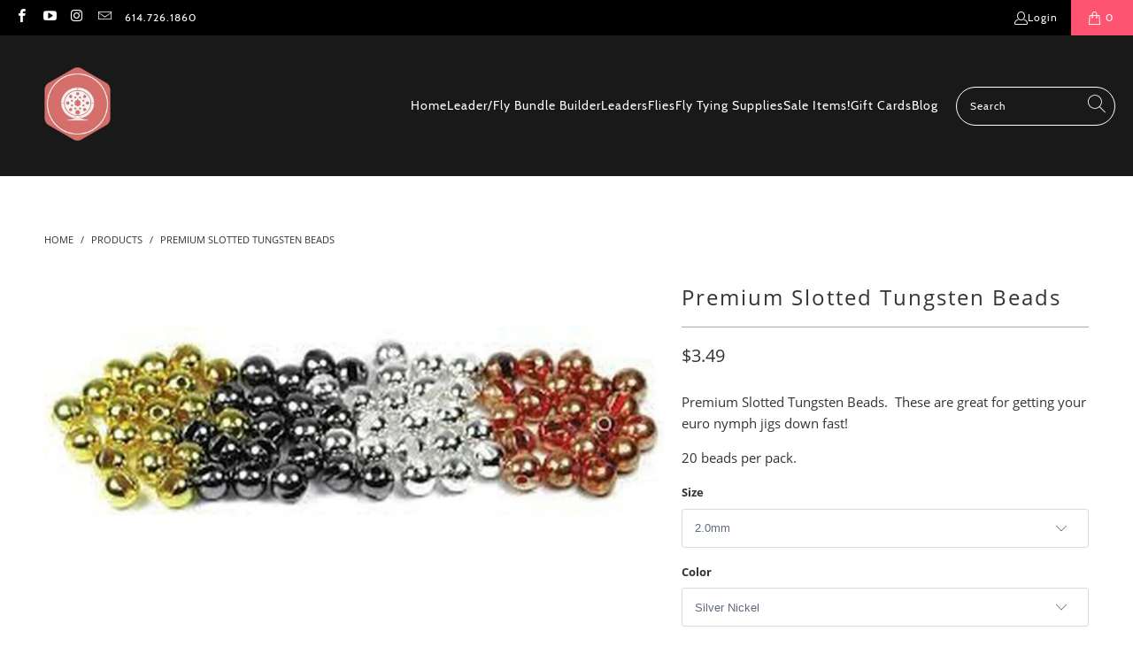

--- FILE ---
content_type: application/x-javascript; charset=utf-8
request_url: https://bundler.nice-team.net/app/shop/status/trusted-trout.myshopify.com.js?1768834269
body_size: -177
content:
var bundler_settings_updated='1768653002c';

--- FILE ---
content_type: text/javascript; charset=utf-8
request_url: https://trustedtrout.com/products/premium-slotted-tungsten-beads.js?currency=USD&country=US
body_size: 340
content:
{"id":7286493773980,"title":"Premium Slotted Tungsten Beads","handle":"premium-slotted-tungsten-beads","description":"\u003cp\u003ePremium Slotted Tungsten Beads.  These are great for getting your euro nymph jigs down fast!\u003c\/p\u003e\n\u003cp\u003e20 beads per pack.\u003c\/p\u003e","published_at":"2022-04-22T10:20:54-04:00","created_at":"2022-04-22T10:20:51-04:00","vendor":"Trusted Trout","type":"Fishing Baits \u0026 Lures","tags":["Beads"],"price":349,"price_min":349,"price_max":424,"available":true,"price_varies":true,"compare_at_price":0,"compare_at_price_min":0,"compare_at_price_max":0,"compare_at_price_varies":false,"variants":[{"id":41600278069404,"title":"2.0mm \/ Silver Nickel","option1":"2.0mm","option2":"Silver Nickel","option3":null,"sku":"TTPR2S00101A","requires_shipping":true,"taxable":true,"featured_image":null,"available":true,"name":"Premium Slotted Tungsten Beads - 2.0mm \/ Silver Nickel","public_title":"2.0mm \/ Silver Nickel","options":["2.0mm","Silver Nickel"],"price":349,"weight":28,"compare_at_price":0,"inventory_management":"shopify","barcode":"78069404","requires_selling_plan":false,"selling_plan_allocations":[]},{"id":41600278102172,"title":"2.0mm \/ Black Nickel","option1":"2.0mm","option2":"Black Nickel","option3":null,"sku":"TTPR2B00102A","requires_shipping":true,"taxable":true,"featured_image":null,"available":true,"name":"Premium Slotted Tungsten Beads - 2.0mm \/ Black Nickel","public_title":"2.0mm \/ Black Nickel","options":["2.0mm","Black Nickel"],"price":349,"weight":28,"compare_at_price":0,"inventory_management":"shopify","barcode":"78102172","requires_selling_plan":false,"selling_plan_allocations":[]},{"id":41600278134940,"title":"2.0mm \/ Gold","option1":"2.0mm","option2":"Gold","option3":null,"sku":"TTPR2G00103A","requires_shipping":true,"taxable":true,"featured_image":null,"available":true,"name":"Premium Slotted Tungsten Beads - 2.0mm \/ Gold","public_title":"2.0mm \/ Gold","options":["2.0mm","Gold"],"price":349,"weight":28,"compare_at_price":0,"inventory_management":"shopify","barcode":"78134940","requires_selling_plan":false,"selling_plan_allocations":[]},{"id":41600278167708,"title":"2.0mm \/ Copper","option1":"2.0mm","option2":"Copper","option3":null,"sku":"TTPR2C00104A","requires_shipping":true,"taxable":true,"featured_image":null,"available":true,"name":"Premium Slotted Tungsten Beads - 2.0mm \/ Copper","public_title":"2.0mm \/ Copper","options":["2.0mm","Copper"],"price":349,"weight":28,"compare_at_price":0,"inventory_management":"shopify","barcode":"78167708","requires_selling_plan":false,"selling_plan_allocations":[]},{"id":41600278200476,"title":"2.5mm \/ Silver Nickel","option1":"2.5mm","option2":"Silver Nickel","option3":null,"sku":"TTPR2S00105A","requires_shipping":true,"taxable":true,"featured_image":null,"available":true,"name":"Premium Slotted Tungsten Beads - 2.5mm \/ Silver Nickel","public_title":"2.5mm \/ Silver Nickel","options":["2.5mm","Silver Nickel"],"price":374,"weight":28,"compare_at_price":0,"inventory_management":"shopify","barcode":"78200476","requires_selling_plan":false,"selling_plan_allocations":[]},{"id":41600278233244,"title":"2.5mm \/ Black Nickel","option1":"2.5mm","option2":"Black Nickel","option3":null,"sku":"TTPR2B00106A","requires_shipping":true,"taxable":true,"featured_image":null,"available":true,"name":"Premium Slotted Tungsten Beads - 2.5mm \/ Black Nickel","public_title":"2.5mm \/ Black Nickel","options":["2.5mm","Black Nickel"],"price":374,"weight":28,"compare_at_price":0,"inventory_management":"shopify","barcode":"78233244","requires_selling_plan":false,"selling_plan_allocations":[]},{"id":41600278266012,"title":"2.5mm \/ Gold","option1":"2.5mm","option2":"Gold","option3":null,"sku":"TTPR2G00107A","requires_shipping":true,"taxable":true,"featured_image":null,"available":true,"name":"Premium Slotted Tungsten Beads - 2.5mm \/ Gold","public_title":"2.5mm \/ Gold","options":["2.5mm","Gold"],"price":374,"weight":28,"compare_at_price":0,"inventory_management":"shopify","barcode":"78266012","requires_selling_plan":false,"selling_plan_allocations":[]},{"id":41600278298780,"title":"2.5mm \/ Copper","option1":"2.5mm","option2":"Copper","option3":null,"sku":"TTPR2C00108A","requires_shipping":true,"taxable":true,"featured_image":null,"available":true,"name":"Premium Slotted Tungsten Beads - 2.5mm \/ Copper","public_title":"2.5mm \/ Copper","options":["2.5mm","Copper"],"price":374,"weight":28,"compare_at_price":0,"inventory_management":"shopify","barcode":"78298780","requires_selling_plan":false,"selling_plan_allocations":[]},{"id":41600278331548,"title":"3.0mm \/ Silver Nickel","option1":"3.0mm","option2":"Silver Nickel","option3":null,"sku":"TTPR3S00109A","requires_shipping":true,"taxable":true,"featured_image":null,"available":true,"name":"Premium Slotted Tungsten Beads - 3.0mm \/ Silver Nickel","public_title":"3.0mm \/ Silver Nickel","options":["3.0mm","Silver Nickel"],"price":399,"weight":28,"compare_at_price":0,"inventory_management":"shopify","barcode":"78331548","requires_selling_plan":false,"selling_plan_allocations":[]},{"id":41600278364316,"title":"3.0mm \/ Black Nickel","option1":"3.0mm","option2":"Black Nickel","option3":null,"sku":"TTPR3B00110A","requires_shipping":true,"taxable":true,"featured_image":null,"available":true,"name":"Premium Slotted Tungsten Beads - 3.0mm \/ Black Nickel","public_title":"3.0mm \/ Black Nickel","options":["3.0mm","Black Nickel"],"price":399,"weight":28,"compare_at_price":0,"inventory_management":"shopify","barcode":"78364316","requires_selling_plan":false,"selling_plan_allocations":[]},{"id":41600278397084,"title":"3.0mm \/ Gold","option1":"3.0mm","option2":"Gold","option3":null,"sku":"TTPR3G00111A","requires_shipping":true,"taxable":true,"featured_image":null,"available":true,"name":"Premium Slotted Tungsten Beads - 3.0mm \/ Gold","public_title":"3.0mm \/ Gold","options":["3.0mm","Gold"],"price":399,"weight":28,"compare_at_price":0,"inventory_management":"shopify","barcode":"78397084","requires_selling_plan":false,"selling_plan_allocations":[]},{"id":41600278429852,"title":"3.0mm \/ Copper","option1":"3.0mm","option2":"Copper","option3":null,"sku":"TTPR3C00112A","requires_shipping":true,"taxable":true,"featured_image":null,"available":true,"name":"Premium Slotted Tungsten Beads - 3.0mm \/ Copper","public_title":"3.0mm \/ Copper","options":["3.0mm","Copper"],"price":399,"weight":28,"compare_at_price":0,"inventory_management":"shopify","barcode":"78429852","requires_selling_plan":false,"selling_plan_allocations":[]},{"id":41600278462620,"title":"3.5mm \/ Silver Nickel","option1":"3.5mm","option2":"Silver Nickel","option3":null,"sku":"TTPR3S00113A","requires_shipping":true,"taxable":true,"featured_image":null,"available":true,"name":"Premium Slotted Tungsten Beads - 3.5mm \/ Silver Nickel","public_title":"3.5mm \/ Silver Nickel","options":["3.5mm","Silver Nickel"],"price":424,"weight":28,"compare_at_price":0,"inventory_management":"shopify","barcode":"78462620","requires_selling_plan":false,"selling_plan_allocations":[]},{"id":41600278495388,"title":"3.5mm \/ Black Nickel","option1":"3.5mm","option2":"Black Nickel","option3":null,"sku":"TTPR3B00114A","requires_shipping":true,"taxable":true,"featured_image":null,"available":true,"name":"Premium Slotted Tungsten Beads - 3.5mm \/ Black Nickel","public_title":"3.5mm \/ Black Nickel","options":["3.5mm","Black Nickel"],"price":424,"weight":28,"compare_at_price":0,"inventory_management":"shopify","barcode":"78495388","requires_selling_plan":false,"selling_plan_allocations":[]},{"id":41600278528156,"title":"3.5mm \/ Gold","option1":"3.5mm","option2":"Gold","option3":null,"sku":"TTPR3G00115A","requires_shipping":true,"taxable":true,"featured_image":null,"available":true,"name":"Premium Slotted Tungsten Beads - 3.5mm \/ Gold","public_title":"3.5mm \/ Gold","options":["3.5mm","Gold"],"price":424,"weight":28,"compare_at_price":0,"inventory_management":"shopify","barcode":"78528156","requires_selling_plan":false,"selling_plan_allocations":[]},{"id":41600278560924,"title":"3.5mm \/ Copper","option1":"3.5mm","option2":"Copper","option3":null,"sku":"TTPR3C00116A","requires_shipping":true,"taxable":true,"featured_image":null,"available":true,"name":"Premium Slotted Tungsten Beads - 3.5mm \/ Copper","public_title":"3.5mm \/ Copper","options":["3.5mm","Copper"],"price":424,"weight":28,"compare_at_price":0,"inventory_management":"shopify","barcode":"78560924","requires_selling_plan":false,"selling_plan_allocations":[]},{"id":41600278593692,"title":"4.0mm \/ Silver Nickel","option1":"4.0mm","option2":"Silver Nickel","option3":null,"sku":"TTPR4S00117A","requires_shipping":true,"taxable":true,"featured_image":null,"available":true,"name":"Premium Slotted Tungsten Beads - 4.0mm \/ Silver Nickel","public_title":"4.0mm \/ Silver Nickel","options":["4.0mm","Silver Nickel"],"price":424,"weight":28,"compare_at_price":0,"inventory_management":"shopify","barcode":"78593692","requires_selling_plan":false,"selling_plan_allocations":[]},{"id":41600278626460,"title":"4.0mm \/ Black Nickel","option1":"4.0mm","option2":"Black Nickel","option3":null,"sku":"TTPR4B00118A","requires_shipping":true,"taxable":true,"featured_image":null,"available":true,"name":"Premium Slotted Tungsten Beads - 4.0mm \/ Black Nickel","public_title":"4.0mm \/ Black Nickel","options":["4.0mm","Black Nickel"],"price":424,"weight":28,"compare_at_price":0,"inventory_management":"shopify","barcode":"78626460","requires_selling_plan":false,"selling_plan_allocations":[]},{"id":41600278659228,"title":"4.0mm \/ Gold","option1":"4.0mm","option2":"Gold","option3":null,"sku":"TTPR4G00119A","requires_shipping":true,"taxable":true,"featured_image":null,"available":true,"name":"Premium Slotted Tungsten Beads - 4.0mm \/ Gold","public_title":"4.0mm \/ Gold","options":["4.0mm","Gold"],"price":424,"weight":28,"compare_at_price":0,"inventory_management":"shopify","barcode":"78659228","requires_selling_plan":false,"selling_plan_allocations":[]},{"id":41600278691996,"title":"4.0mm \/ Copper","option1":"4.0mm","option2":"Copper","option3":null,"sku":"TTPR4C00120A","requires_shipping":true,"taxable":true,"featured_image":null,"available":true,"name":"Premium Slotted Tungsten Beads - 4.0mm \/ Copper","public_title":"4.0mm \/ Copper","options":["4.0mm","Copper"],"price":424,"weight":28,"compare_at_price":0,"inventory_management":"shopify","barcode":"78691996","requires_selling_plan":false,"selling_plan_allocations":[]}],"images":["\/\/cdn.shopify.com\/s\/files\/1\/0511\/5324\/0220\/files\/umpqua-slotted-tungsten-beads-10-pack__01428.1602693394_36d04b3b-124d-433f-8b6f-e5579a95671d.jpg?v=1700608562"],"featured_image":"\/\/cdn.shopify.com\/s\/files\/1\/0511\/5324\/0220\/files\/umpqua-slotted-tungsten-beads-10-pack__01428.1602693394_36d04b3b-124d-433f-8b6f-e5579a95671d.jpg?v=1700608562","options":[{"name":"Size","position":1,"values":["2.0mm","2.5mm","3.0mm","3.5mm","4.0mm"]},{"name":"Color","position":2,"values":["Silver Nickel","Black Nickel","Gold","Copper"]}],"url":"\/products\/premium-slotted-tungsten-beads","media":[{"alt":"Fishing Baits \u0026 Lures - Premium Slotted Tungsten Beads - $3.49","id":28666710655132,"position":1,"preview_image":{"aspect_ratio":2.098,"height":610,"width":1280,"src":"https:\/\/cdn.shopify.com\/s\/files\/1\/0511\/5324\/0220\/files\/umpqua-slotted-tungsten-beads-10-pack__01428.1602693394_36d04b3b-124d-433f-8b6f-e5579a95671d.jpg?v=1700608562"},"aspect_ratio":2.098,"height":610,"media_type":"image","src":"https:\/\/cdn.shopify.com\/s\/files\/1\/0511\/5324\/0220\/files\/umpqua-slotted-tungsten-beads-10-pack__01428.1602693394_36d04b3b-124d-433f-8b6f-e5579a95671d.jpg?v=1700608562","width":1280}],"requires_selling_plan":false,"selling_plan_groups":[]}

--- FILE ---
content_type: text/javascript; charset=utf-8
request_url: https://trustedtrout.com/products/premium-slotted-tungsten-beads.js?currency=USD&country=US
body_size: 949
content:
{"id":7286493773980,"title":"Premium Slotted Tungsten Beads","handle":"premium-slotted-tungsten-beads","description":"\u003cp\u003ePremium Slotted Tungsten Beads.  These are great for getting your euro nymph jigs down fast!\u003c\/p\u003e\n\u003cp\u003e20 beads per pack.\u003c\/p\u003e","published_at":"2022-04-22T10:20:54-04:00","created_at":"2022-04-22T10:20:51-04:00","vendor":"Trusted Trout","type":"Fishing Baits \u0026 Lures","tags":["Beads"],"price":349,"price_min":349,"price_max":424,"available":true,"price_varies":true,"compare_at_price":0,"compare_at_price_min":0,"compare_at_price_max":0,"compare_at_price_varies":false,"variants":[{"id":41600278069404,"title":"2.0mm \/ Silver Nickel","option1":"2.0mm","option2":"Silver Nickel","option3":null,"sku":"TTPR2S00101A","requires_shipping":true,"taxable":true,"featured_image":null,"available":true,"name":"Premium Slotted Tungsten Beads - 2.0mm \/ Silver Nickel","public_title":"2.0mm \/ Silver Nickel","options":["2.0mm","Silver Nickel"],"price":349,"weight":28,"compare_at_price":0,"inventory_management":"shopify","barcode":"78069404","requires_selling_plan":false,"selling_plan_allocations":[]},{"id":41600278102172,"title":"2.0mm \/ Black Nickel","option1":"2.0mm","option2":"Black Nickel","option3":null,"sku":"TTPR2B00102A","requires_shipping":true,"taxable":true,"featured_image":null,"available":true,"name":"Premium Slotted Tungsten Beads - 2.0mm \/ Black Nickel","public_title":"2.0mm \/ Black Nickel","options":["2.0mm","Black Nickel"],"price":349,"weight":28,"compare_at_price":0,"inventory_management":"shopify","barcode":"78102172","requires_selling_plan":false,"selling_plan_allocations":[]},{"id":41600278134940,"title":"2.0mm \/ Gold","option1":"2.0mm","option2":"Gold","option3":null,"sku":"TTPR2G00103A","requires_shipping":true,"taxable":true,"featured_image":null,"available":true,"name":"Premium Slotted Tungsten Beads - 2.0mm \/ Gold","public_title":"2.0mm \/ Gold","options":["2.0mm","Gold"],"price":349,"weight":28,"compare_at_price":0,"inventory_management":"shopify","barcode":"78134940","requires_selling_plan":false,"selling_plan_allocations":[]},{"id":41600278167708,"title":"2.0mm \/ Copper","option1":"2.0mm","option2":"Copper","option3":null,"sku":"TTPR2C00104A","requires_shipping":true,"taxable":true,"featured_image":null,"available":true,"name":"Premium Slotted Tungsten Beads - 2.0mm \/ Copper","public_title":"2.0mm \/ Copper","options":["2.0mm","Copper"],"price":349,"weight":28,"compare_at_price":0,"inventory_management":"shopify","barcode":"78167708","requires_selling_plan":false,"selling_plan_allocations":[]},{"id":41600278200476,"title":"2.5mm \/ Silver Nickel","option1":"2.5mm","option2":"Silver Nickel","option3":null,"sku":"TTPR2S00105A","requires_shipping":true,"taxable":true,"featured_image":null,"available":true,"name":"Premium Slotted Tungsten Beads - 2.5mm \/ Silver Nickel","public_title":"2.5mm \/ Silver Nickel","options":["2.5mm","Silver Nickel"],"price":374,"weight":28,"compare_at_price":0,"inventory_management":"shopify","barcode":"78200476","requires_selling_plan":false,"selling_plan_allocations":[]},{"id":41600278233244,"title":"2.5mm \/ Black Nickel","option1":"2.5mm","option2":"Black Nickel","option3":null,"sku":"TTPR2B00106A","requires_shipping":true,"taxable":true,"featured_image":null,"available":true,"name":"Premium Slotted Tungsten Beads - 2.5mm \/ Black Nickel","public_title":"2.5mm \/ Black Nickel","options":["2.5mm","Black Nickel"],"price":374,"weight":28,"compare_at_price":0,"inventory_management":"shopify","barcode":"78233244","requires_selling_plan":false,"selling_plan_allocations":[]},{"id":41600278266012,"title":"2.5mm \/ Gold","option1":"2.5mm","option2":"Gold","option3":null,"sku":"TTPR2G00107A","requires_shipping":true,"taxable":true,"featured_image":null,"available":true,"name":"Premium Slotted Tungsten Beads - 2.5mm \/ Gold","public_title":"2.5mm \/ Gold","options":["2.5mm","Gold"],"price":374,"weight":28,"compare_at_price":0,"inventory_management":"shopify","barcode":"78266012","requires_selling_plan":false,"selling_plan_allocations":[]},{"id":41600278298780,"title":"2.5mm \/ Copper","option1":"2.5mm","option2":"Copper","option3":null,"sku":"TTPR2C00108A","requires_shipping":true,"taxable":true,"featured_image":null,"available":true,"name":"Premium Slotted Tungsten Beads - 2.5mm \/ Copper","public_title":"2.5mm \/ Copper","options":["2.5mm","Copper"],"price":374,"weight":28,"compare_at_price":0,"inventory_management":"shopify","barcode":"78298780","requires_selling_plan":false,"selling_plan_allocations":[]},{"id":41600278331548,"title":"3.0mm \/ Silver Nickel","option1":"3.0mm","option2":"Silver Nickel","option3":null,"sku":"TTPR3S00109A","requires_shipping":true,"taxable":true,"featured_image":null,"available":true,"name":"Premium Slotted Tungsten Beads - 3.0mm \/ Silver Nickel","public_title":"3.0mm \/ Silver Nickel","options":["3.0mm","Silver Nickel"],"price":399,"weight":28,"compare_at_price":0,"inventory_management":"shopify","barcode":"78331548","requires_selling_plan":false,"selling_plan_allocations":[]},{"id":41600278364316,"title":"3.0mm \/ Black Nickel","option1":"3.0mm","option2":"Black Nickel","option3":null,"sku":"TTPR3B00110A","requires_shipping":true,"taxable":true,"featured_image":null,"available":true,"name":"Premium Slotted Tungsten Beads - 3.0mm \/ Black Nickel","public_title":"3.0mm \/ Black Nickel","options":["3.0mm","Black Nickel"],"price":399,"weight":28,"compare_at_price":0,"inventory_management":"shopify","barcode":"78364316","requires_selling_plan":false,"selling_plan_allocations":[]},{"id":41600278397084,"title":"3.0mm \/ Gold","option1":"3.0mm","option2":"Gold","option3":null,"sku":"TTPR3G00111A","requires_shipping":true,"taxable":true,"featured_image":null,"available":true,"name":"Premium Slotted Tungsten Beads - 3.0mm \/ Gold","public_title":"3.0mm \/ Gold","options":["3.0mm","Gold"],"price":399,"weight":28,"compare_at_price":0,"inventory_management":"shopify","barcode":"78397084","requires_selling_plan":false,"selling_plan_allocations":[]},{"id":41600278429852,"title":"3.0mm \/ Copper","option1":"3.0mm","option2":"Copper","option3":null,"sku":"TTPR3C00112A","requires_shipping":true,"taxable":true,"featured_image":null,"available":true,"name":"Premium Slotted Tungsten Beads - 3.0mm \/ Copper","public_title":"3.0mm \/ Copper","options":["3.0mm","Copper"],"price":399,"weight":28,"compare_at_price":0,"inventory_management":"shopify","barcode":"78429852","requires_selling_plan":false,"selling_plan_allocations":[]},{"id":41600278462620,"title":"3.5mm \/ Silver Nickel","option1":"3.5mm","option2":"Silver Nickel","option3":null,"sku":"TTPR3S00113A","requires_shipping":true,"taxable":true,"featured_image":null,"available":true,"name":"Premium Slotted Tungsten Beads - 3.5mm \/ Silver Nickel","public_title":"3.5mm \/ Silver Nickel","options":["3.5mm","Silver Nickel"],"price":424,"weight":28,"compare_at_price":0,"inventory_management":"shopify","barcode":"78462620","requires_selling_plan":false,"selling_plan_allocations":[]},{"id":41600278495388,"title":"3.5mm \/ Black Nickel","option1":"3.5mm","option2":"Black Nickel","option3":null,"sku":"TTPR3B00114A","requires_shipping":true,"taxable":true,"featured_image":null,"available":true,"name":"Premium Slotted Tungsten Beads - 3.5mm \/ Black Nickel","public_title":"3.5mm \/ Black Nickel","options":["3.5mm","Black Nickel"],"price":424,"weight":28,"compare_at_price":0,"inventory_management":"shopify","barcode":"78495388","requires_selling_plan":false,"selling_plan_allocations":[]},{"id":41600278528156,"title":"3.5mm \/ Gold","option1":"3.5mm","option2":"Gold","option3":null,"sku":"TTPR3G00115A","requires_shipping":true,"taxable":true,"featured_image":null,"available":true,"name":"Premium Slotted Tungsten Beads - 3.5mm \/ Gold","public_title":"3.5mm \/ Gold","options":["3.5mm","Gold"],"price":424,"weight":28,"compare_at_price":0,"inventory_management":"shopify","barcode":"78528156","requires_selling_plan":false,"selling_plan_allocations":[]},{"id":41600278560924,"title":"3.5mm \/ Copper","option1":"3.5mm","option2":"Copper","option3":null,"sku":"TTPR3C00116A","requires_shipping":true,"taxable":true,"featured_image":null,"available":true,"name":"Premium Slotted Tungsten Beads - 3.5mm \/ Copper","public_title":"3.5mm \/ Copper","options":["3.5mm","Copper"],"price":424,"weight":28,"compare_at_price":0,"inventory_management":"shopify","barcode":"78560924","requires_selling_plan":false,"selling_plan_allocations":[]},{"id":41600278593692,"title":"4.0mm \/ Silver Nickel","option1":"4.0mm","option2":"Silver Nickel","option3":null,"sku":"TTPR4S00117A","requires_shipping":true,"taxable":true,"featured_image":null,"available":true,"name":"Premium Slotted Tungsten Beads - 4.0mm \/ Silver Nickel","public_title":"4.0mm \/ Silver Nickel","options":["4.0mm","Silver Nickel"],"price":424,"weight":28,"compare_at_price":0,"inventory_management":"shopify","barcode":"78593692","requires_selling_plan":false,"selling_plan_allocations":[]},{"id":41600278626460,"title":"4.0mm \/ Black Nickel","option1":"4.0mm","option2":"Black Nickel","option3":null,"sku":"TTPR4B00118A","requires_shipping":true,"taxable":true,"featured_image":null,"available":true,"name":"Premium Slotted Tungsten Beads - 4.0mm \/ Black Nickel","public_title":"4.0mm \/ Black Nickel","options":["4.0mm","Black Nickel"],"price":424,"weight":28,"compare_at_price":0,"inventory_management":"shopify","barcode":"78626460","requires_selling_plan":false,"selling_plan_allocations":[]},{"id":41600278659228,"title":"4.0mm \/ Gold","option1":"4.0mm","option2":"Gold","option3":null,"sku":"TTPR4G00119A","requires_shipping":true,"taxable":true,"featured_image":null,"available":true,"name":"Premium Slotted Tungsten Beads - 4.0mm \/ Gold","public_title":"4.0mm \/ Gold","options":["4.0mm","Gold"],"price":424,"weight":28,"compare_at_price":0,"inventory_management":"shopify","barcode":"78659228","requires_selling_plan":false,"selling_plan_allocations":[]},{"id":41600278691996,"title":"4.0mm \/ Copper","option1":"4.0mm","option2":"Copper","option3":null,"sku":"TTPR4C00120A","requires_shipping":true,"taxable":true,"featured_image":null,"available":true,"name":"Premium Slotted Tungsten Beads - 4.0mm \/ Copper","public_title":"4.0mm \/ Copper","options":["4.0mm","Copper"],"price":424,"weight":28,"compare_at_price":0,"inventory_management":"shopify","barcode":"78691996","requires_selling_plan":false,"selling_plan_allocations":[]}],"images":["\/\/cdn.shopify.com\/s\/files\/1\/0511\/5324\/0220\/files\/umpqua-slotted-tungsten-beads-10-pack__01428.1602693394_36d04b3b-124d-433f-8b6f-e5579a95671d.jpg?v=1700608562"],"featured_image":"\/\/cdn.shopify.com\/s\/files\/1\/0511\/5324\/0220\/files\/umpqua-slotted-tungsten-beads-10-pack__01428.1602693394_36d04b3b-124d-433f-8b6f-e5579a95671d.jpg?v=1700608562","options":[{"name":"Size","position":1,"values":["2.0mm","2.5mm","3.0mm","3.5mm","4.0mm"]},{"name":"Color","position":2,"values":["Silver Nickel","Black Nickel","Gold","Copper"]}],"url":"\/products\/premium-slotted-tungsten-beads","media":[{"alt":"Fishing Baits \u0026 Lures - Premium Slotted Tungsten Beads - $3.49","id":28666710655132,"position":1,"preview_image":{"aspect_ratio":2.098,"height":610,"width":1280,"src":"https:\/\/cdn.shopify.com\/s\/files\/1\/0511\/5324\/0220\/files\/umpqua-slotted-tungsten-beads-10-pack__01428.1602693394_36d04b3b-124d-433f-8b6f-e5579a95671d.jpg?v=1700608562"},"aspect_ratio":2.098,"height":610,"media_type":"image","src":"https:\/\/cdn.shopify.com\/s\/files\/1\/0511\/5324\/0220\/files\/umpqua-slotted-tungsten-beads-10-pack__01428.1602693394_36d04b3b-124d-433f-8b6f-e5579a95671d.jpg?v=1700608562","width":1280}],"requires_selling_plan":false,"selling_plan_groups":[]}